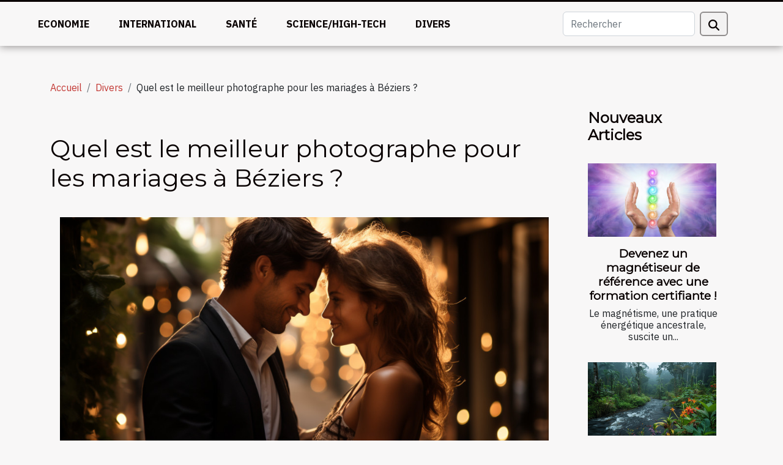

--- FILE ---
content_type: text/html; charset=UTF-8
request_url: https://www.k2r-music.net/quel-est-le-meilleur-photographe-pour-les-mariages-a-beziers/
body_size: 9853
content:
<!DOCTYPE html>
    <html lang="fr">
<head>
    <meta charset="utf-8">
    <title>Quel est le meilleur photographe pour les mariages à Béziers ?  - www.k2r-music.net</title>

<meta name="description" content="">

<meta name="robots" content="index,follow" />
<link rel="icon" type="image/png" href="/favicon.png" />


    <meta name="viewport" content="width=device-width, initial-scale=1">
    <link rel="stylesheet" href="/css/style2.css">
</head>
<body>
    <header>
    <div class="container-fluid fixed-top d-flex justify-content-center">
        <nav class="navbar navbar-expand-xl pt-3">
            <div class="container-fluid">
                <button class="navbar-toggler" type="button" data-bs-toggle="collapse" data-bs-target="#navbarSupportedContent" aria-controls="navbarSupportedContent" aria-expanded="false" aria-label="Toggle navigation">
                    <svg xmlns="http://www.w3.org/2000/svg" fill="currentColor" class="bi bi-list" viewBox="0 0 16 16">
                        <path fill-rule="evenodd" d="M2.5 12a.5.5 0 0 1 .5-.5h10a.5.5 0 0 1 0 1H3a.5.5 0 0 1-.5-.5m0-4a.5.5 0 0 1 .5-.5h10a.5.5 0 0 1 0 1H3a.5.5 0 0 1-.5-.5m0-4a.5.5 0 0 1 .5-.5h10a.5.5 0 0 1 0 1H3a.5.5 0 0 1-.5-.5"></path>
                    </svg>
                </button>
                <div class="collapse navbar-collapse" id="navbarSupportedContent">
                    <ul class="navbar-nav">
                                                    <li class="nav-item">
    <a href="/economie" class="nav-link">Economie</a>
    </li>
                                    <li class="nav-item">
    <a href="/international" class="nav-link">International</a>
    </li>
                                    <li class="nav-item">
    <a href="/sante" class="nav-link">Santé</a>
    </li>
                                    <li class="nav-item">
    <a href="/sciencehigh-tech" class="nav-link">Science/High-Tech</a>
    </li>
                                    <li class="nav-item">
    <a href="/divers" class="nav-link">Divers</a>
    </li>
                            </ul>
                    <form class="d-flex" role="search" method="get" action="/search">
    <input type="search" class="form-control"  name="q" placeholder="Rechercher" aria-label="Rechercher"  pattern=".*\S.*" required>
    <button type="submit" class="btn">
        <svg xmlns="http://www.w3.org/2000/svg" width="18px" height="18px" fill="currentColor" viewBox="0 0 512 512">
                    <path d="M416 208c0 45.9-14.9 88.3-40 122.7L502.6 457.4c12.5 12.5 12.5 32.8 0 45.3s-32.8 12.5-45.3 0L330.7 376c-34.4 25.2-76.8 40-122.7 40C93.1 416 0 322.9 0 208S93.1 0 208 0S416 93.1 416 208zM208 352a144 144 0 1 0 0-288 144 144 0 1 0 0 288z"/>
                </svg>
    </button>
</form>
                </div>
            </div>
        </nav>
    </div>
</header>
<div class="container">
        <nav aria-label="breadcrumb"
               style="--bs-breadcrumb-divider: '/';" >
            <ol class="breadcrumb">
                <li class="breadcrumb-item"><a href="/">Accueil</a></li>
                                    <li class="breadcrumb-item  active ">
                        <a href="/divers" title="Divers">Divers</a>                    </li>
                                <li class="breadcrumb-item">
                    Quel est le meilleur photographe pour les mariages à Béziers ?                </li>
            </ol>
        </nav>
    </div>
<div class="container-fluid">
    <main class="container sidebar-minimal mt-2">
        <div class="row">
            <div class="col-lg-9 order-1 order-lg-2 col-12 main">

                                    <h1>
                        Quel est le meilleur photographe pour les mariages à Béziers ?                    </h1>
                
                    <img class="img-fluid" src="/images/quel-est-le-meilleur-photographe-pour-les-mariages-a-beziers.jpeg" alt="Quel est le meilleur photographe pour les mariages à Béziers ?">                                <article class="container main" ><div><p>Pour votre mariage, il est tout à fait normal de vouloir le meilleur dans chaque domaine. Cependant, pour trouver le professionnel qui immortalisera ces moments à Béziers, la tâche devient compliquée. Néanmoins, en vous basant sur certains critères, vous pourriez trouver l’homme de la situation.</p>
<h2 id="anchor_0">Quelques astuces pour dénicher le meilleur photographe pour les mariages à Béziers ?</h2>
<p>Pour choisir votre photographe pour des événements aussi importants, il faut suivre certains paramètres. Si vous <a href="https://matthieu-bousquet.fr">essayez ici</a>, vous découvrirez en détail toute la méthodologie à suivre pour tomber sur la perle rare.</p>
<p>La première chose qui doit attirer votre attention reste le style du photographe. Assurez-vous de choisir quelqu’un dont vous appréciez le travail. En regardant ses photos et les émotions qui s’y dégagent, vous devez être pleinement satisfait.</p>
<p>Réaliser des photos de mariage pour quelqu’un demeure quelque chose d’assez personnel. Il faut donc qu’il y ait le feeling entre le photographe et vous. Ce professionnel partagera ce moment particulier avec vous, ceci le plus près possible.</p>
<p>Vous devez donc vous sentir à l’aise avec ce dernier, dès le premier contact. En définitive, lors du premier rendez-vous, le courant doit pouvoir passer entre vous et le photographe.</p>
<p>Il existe aussi une autre manière très simple de choisir son photographe pour le mariage à Béziers. C’est simplement de vous tourner vers le meilleur.</p>
<h2 id="anchor_1">Matthieu Bousquet : le meilleur photographe dans la région de Béziers</h2>
<p>Si vous cherchez un photographe qualifié pour votre mariage à Béziers, tournez-vous vers Matthieu Bousquet. Ce professionnel détient une grande expérience dans son domaine.</p>
<p>Malgré qu’il soit très sollicité, le spécialiste n’accepte que quelques offres. Ceci lui permet de mettre toute son énergie au profit de votre cause. Il s’évertue également à prendre des photos chargées d’émotions. Ceci est la principale motivation de Matthieu Bousquet qui aime immortaliser ces petits moments qui vous feront revivre des sentiments particuliers.</p><div></article>            </div>
            <aside class="col-lg-3 order-2 order-lg-2 col-12 aside-right">
                <div class="list-flat-img">
                    <h2>Nouveaux articles</h2>                            <section>

                    <figure><a href="/devenez-un-magnetiseur-de-reference-avec-une-formation-certifiante" title="Devenez un magnétiseur de référence avec une formation certifiante !"><img class="d-block w-100" src="/images/A-20.jpeg" alt="Devenez un magnétiseur de référence avec une formation certifiante !"></a></figure>                    
                    <div>
                        <h3><a href="/devenez-un-magnetiseur-de-reference-avec-une-formation-certifiante" title="Devenez un magnétiseur de référence avec une formation certifiante !">Devenez un magnétiseur de référence avec une formation certifiante !</a></h3>                        <div>Le magn&eacute;tisme, une pratique &eacute;nerg&eacute;tique ancestrale, suscite un...</div>                    </div>
                </section>
                            <section>

                    <figure><a href="/exploration-de-limpact-de-lanthropisation-sur-les-habitats-naturels" title="Exploration de l&#039;impact de l&#039;anthropisation sur les habitats naturels"><img class="d-block w-100" src="/images/exploration-de-limpact-de-lanthropisation-sur-les-habitats-naturels.jpeg" alt="Exploration de l&#039;impact de l&#039;anthropisation sur les habitats naturels"></a></figure>                    
                    <div>
                        <h3><a href="/exploration-de-limpact-de-lanthropisation-sur-les-habitats-naturels" title="Exploration de l&#039;impact de l&#039;anthropisation sur les habitats naturels">Exploration de l'impact de l'anthropisation sur les habitats naturels</a></h3>                        <div>
Face à l'évolution rapide de notre société, l'impact humain sur les environnements naturels...</div>                    </div>
                </section>
                            <section>

                    <figure><a href="/guide-pour-debutants-sur-la-consommation-de-creatine-quand-et-comment" title="Guide pour débutants sur la consommation de créatine : quand et comment"><img class="d-block w-100" src="/images/guide-pour-debutants-sur-la-consommation-de-creatine-quand-et-comment.jpeg" alt="Guide pour débutants sur la consommation de créatine : quand et comment"></a></figure>                    
                    <div>
                        <h3><a href="/guide-pour-debutants-sur-la-consommation-de-creatine-quand-et-comment" title="Guide pour débutants sur la consommation de créatine : quand et comment">Guide pour débutants sur la consommation de créatine : quand et comment</a></h3>                        <div>
La créatine est une substance largement répandue dans le monde du fitness et de la musculation,...</div>                    </div>
                </section>
                            <section>

                    <figure><a href="/comment-les-tentes-gonflables-peuvent-booster-la-visibilite-des-evenements" title="Comment les tentes gonflables peuvent booster la visibilité des événements"><img class="d-block w-100" src="/images/comment-les-tentes-gonflables-peuvent-booster-la-visibilite-des-evenements.jpeg" alt="Comment les tentes gonflables peuvent booster la visibilité des événements"></a></figure>                    
                    <div>
                        <h3><a href="/comment-les-tentes-gonflables-peuvent-booster-la-visibilite-des-evenements" title="Comment les tentes gonflables peuvent booster la visibilité des événements">Comment les tentes gonflables peuvent booster la visibilité des événements</a></h3>                        <div>
L'innovation dans le domaine de l'événementiel ne cesse de repousser les limites du possible,...</div>                    </div>
                </section>
                            <section>

                    <figure><a href="/explorer-les-bienfaits-de-la-phytonaturopathie-pour-une-meilleure-digestion-et-sommeil" title="Explorer les bienfaits de la phytonaturopathie pour une meilleure digestion et sommeil"><img class="d-block w-100" src="/images/explorer-les-bienfaits-de-la-phytonaturopathie-pour-une-meilleure-digestion-et-sommeil.jpeg" alt="Explorer les bienfaits de la phytonaturopathie pour une meilleure digestion et sommeil"></a></figure>                    
                    <div>
                        <h3><a href="/explorer-les-bienfaits-de-la-phytonaturopathie-pour-une-meilleure-digestion-et-sommeil" title="Explorer les bienfaits de la phytonaturopathie pour une meilleure digestion et sommeil">Explorer les bienfaits de la phytonaturopathie pour une meilleure digestion et sommeil</a></h3>                        <div>
La phytonaturopathie, cette approche holistique et naturelle, gagne en popularité dans la quête...</div>                    </div>
                </section>
                            <section>

                    <figure><a href="/compilation-de-temoignages-sur-lutilisation-du-bola-de-grossesse" title="Compilation de témoignages sur l&#039;utilisation du bola de grossesse"><img class="d-block w-100" src="/images/compilation-de-temoignages-sur-lutilisation-du-bola-de-grossesse.jpeg" alt="Compilation de témoignages sur l&#039;utilisation du bola de grossesse"></a></figure>                    
                    <div>
                        <h3><a href="/compilation-de-temoignages-sur-lutilisation-du-bola-de-grossesse" title="Compilation de témoignages sur l&#039;utilisation du bola de grossesse">Compilation de témoignages sur l'utilisation du bola de grossesse</a></h3>                        <div>
La maternité est une période riche en émotions et en changements, et de nombreuses futures mamans...</div>                    </div>
                </section>
                                    </div>
            </aside>
        </div>
        <section class="column-3">

        <div class="container">
            <h2>Sur le même sujet</h2>            <div class="row">
                                    <div class="col-12 col-md-5 col-lg-4 item">

                        <figure><a href="/comment-les-tentes-gonflables-peuvent-booster-la-visibilite-des-evenements" title="Comment les tentes gonflables peuvent booster la visibilité des événements"><img class="img-fluid" src="/images/comment-les-tentes-gonflables-peuvent-booster-la-visibilite-des-evenements.jpeg" alt="Comment les tentes gonflables peuvent booster la visibilité des événements"></a></figure><figcaption>Comment les tentes gonflables peuvent booster la visibilité des événements</figcaption>                        <div>
                            <h3><a href="/comment-les-tentes-gonflables-peuvent-booster-la-visibilite-des-evenements" title="Comment les tentes gonflables peuvent booster la visibilité des événements">Comment les tentes gonflables peuvent booster la visibilité des événements</a></h3>                        </div>
                        <time datetime="2024-12-13 10:28:05">Vendredi 13 décembre 2024 10:28</time>                        
                        <div>
L'innovation dans le domaine de l'événementiel ne cesse de repousser les limites du possible, transformant chaque rencontre en une expérience mémorable. Parmi ces avancées, les tentes gonflables émergent comme un outil de choix pour rehausser la visibilité des événements. Ces structures, alliant...</div>                                            </div>

                                                        <div class="col-12 col-md-5 col-lg-4 item">

                        <figure><a href="/guide-complet-pour-coordonner-les-travaux-de-renovation-de-salle-de-bain" title="Guide complet pour coordonner les travaux de rénovation de salle de bain"><img class="img-fluid" src="/images/guide-complet-pour-coordonner-les-travaux-de-renovation-de-salle-de-bain.jpeg" alt="Guide complet pour coordonner les travaux de rénovation de salle de bain"></a></figure><figcaption>Guide complet pour coordonner les travaux de rénovation de salle de bain</figcaption>                        <div>
                            <h3><a href="/guide-complet-pour-coordonner-les-travaux-de-renovation-de-salle-de-bain" title="Guide complet pour coordonner les travaux de rénovation de salle de bain">Guide complet pour coordonner les travaux de rénovation de salle de bain</a></h3>                        </div>
                        <time datetime="2024-07-12 00:46:05">Vendredi 12 juillet 2024 00:46</time>                        
                        <div>
Entreprendre la rénovation de sa salle de bain peut s'avérer être un véritable défi. Ce guide est conçu pour accompagner le lecteur à travers chaque étape du processus, en alliant efficacité et style. De la conception à la réalisation, découvrez les astuces et conseils pour une rénovation sans...</div>                                            </div>

                                                        <div class="col-12 col-md-5 col-lg-4 item">

                        <figure><a href="/les-avantages-de-faire-appel-a-une-agence-de-detectives-prives-agreee-pour-des-enquetes-legales" title="Les avantages de faire appel à une agence de détectives privés agréée pour des enquêtes légales"><img class="img-fluid" src="/images/les-avantages-de-faire-appel-a-une-agence-de-detectives-prives-agreee-pour-des-enquetes-legales.jpg" alt="Les avantages de faire appel à une agence de détectives privés agréée pour des enquêtes légales"></a></figure><figcaption>Les avantages de faire appel à une agence de détectives privés agréée pour des enquêtes légales</figcaption>                        <div>
                            <h3><a href="/les-avantages-de-faire-appel-a-une-agence-de-detectives-prives-agreee-pour-des-enquetes-legales" title="Les avantages de faire appel à une agence de détectives privés agréée pour des enquêtes légales">Les avantages de faire appel à une agence de détectives privés agréée pour des enquêtes légales</a></h3>                        </div>
                        <time datetime="2024-06-23 00:56:04">Dimanche 23 juin 2024 00:56</time>                        
                        <div>
La discrétion et l'expertise sont le cœur de toute enquête réussie. Dans le monde complexe et sinueux de la recherche d'informations sensibles, l'assistance d'une agence de détectives privés agréée devient rapidement un atout majeur. Qu'il s'agisse de démêler des affaires civiles, de mener des...</div>                                            </div>

                                </div>
            <div class="row">
                                                    <div class="col-12 col-md-5 col-lg-4 item">

                        <figure><a href="/association-des-bracelets-en-pierre-naturelle-avec-dautres-accessoires-pour-un-style-affirme" title="Association des bracelets en pierre naturelle avec d&#039;autres accessoires pour un style affirmé"><img class="img-fluid" src="/images/association-des-bracelets-en-pierre-naturelle-avec-dautres-accessoires-pour-un-style-affirme.jpeg" alt="Association des bracelets en pierre naturelle avec d&#039;autres accessoires pour un style affirmé"></a></figure><figcaption>Association des bracelets en pierre naturelle avec d'autres accessoires pour un style affirmé</figcaption>                        <div>
                            <h3><a href="/association-des-bracelets-en-pierre-naturelle-avec-dautres-accessoires-pour-un-style-affirme" title="Association des bracelets en pierre naturelle avec d&#039;autres accessoires pour un style affirmé">Association des bracelets en pierre naturelle avec d'autres accessoires pour un style affirmé</a></h3>                        </div>
                        <time datetime="2024-01-30 00:52:03">Mardi 30 janvier 2024 00:52</time>                        
                        <div>
Dans un monde où l'expression personnelle se fait de plus en plus à travers le style, les accessoires jouent un rôle prépondérant dans la définition de notre image. Les bracelets en pierre naturelle, avec leurs textures riches et leurs couleurs variées, offrent une base solide pour affirmer son...</div>                                            </div>

                                                        <div class="col-12 col-md-5 col-lg-4 item">

                        <figure><a href="/comment-se-lancer-dans-le-bushcraft" title="Comment se lancer dans le bushcraft ?"><img class="img-fluid" src="/images/comment-se-lancer-dans-le-bushcraft.jpg" alt="Comment se lancer dans le bushcraft ?"></a></figure><figcaption>Comment se lancer dans le bushcraft ?</figcaption>                        <div>
                            <h3><a href="/comment-se-lancer-dans-le-bushcraft" title="Comment se lancer dans le bushcraft ?">Comment se lancer dans le bushcraft ?</a></h3>                        </div>
                        <time datetime="2023-12-02 00:00:02">Samedi 2 décembre 2023 00:00</time>                        
                        <div>Le bushcraft est une activité sans artifices et sans destruction. C’est un art de vivre au quotidien qui permet de ressentir une parfaite communion avec la nature. Il est donc recommandé à tous ceux qui aiment se satisfaire du minimum. Découvrez ici les différentes étapes pour commencer cette...</div>                                            </div>

                                                        <div class="col-12 col-md-5 col-lg-4 item">

                        <figure><a href="/le-yerba-mate-comment-le-preparer" title="Le yerba maté : comment le préparer ?"><img class="img-fluid" src="/images/le-yerba-mate-comment-le-preparer.jpg" alt="Le yerba maté : comment le préparer ?"></a></figure><figcaption>Le yerba maté : comment le préparer ?</figcaption>                        <div>
                            <h3><a href="/le-yerba-mate-comment-le-preparer" title="Le yerba maté : comment le préparer ?">Le yerba maté : comment le préparer ?</a></h3>                        </div>
                        <time datetime="2023-10-30 11:47:04">Lundi 30 octobre 2023 11:47</time>                        
                        <div>Le yerba maté est l’une des boissons traditionnelles beaucoup plus consommées en Argentine. Ce breuvage fait à base de feuille de maté, gagne de plus en plus du terrain et compte déjà plusieurs consommateurs passionnés en Europe. Certainement que vous avez déjà entendu parler d’une telle boisson,...</div>                                            </div>

                                </div>
            <div class="row">
                                                    <div class="col-12 col-md-5 col-lg-4 item">

                        <figure><a href="/bonus-zebet-comment-en-beneficier" title="Bonus Zebet : comment en bénéficier ?"><img class="img-fluid" src="/images/bonus-zebet-comment-en-beneficier.jpeg" alt="Bonus Zebet : comment en bénéficier ?"></a></figure><figcaption>Bonus Zebet : comment en bénéficier ?</figcaption>                        <div>
                            <h3><a href="/bonus-zebet-comment-en-beneficier" title="Bonus Zebet : comment en bénéficier ?">Bonus Zebet : comment en bénéficier ?</a></h3>                        </div>
                        <time datetime="2023-10-30 11:46:53">Lundi 30 octobre 2023 11:46</time>                        
                        <div>Zebet est une des plateformes de jeux les plus populaires destinées aux amoureux du sport. Elle vous permet de tenter votre chance en misant sur des matchs des différentes disciplines sportives. L’attraction de cet espace reste les meilleures offres qu’il propose à ses abonnés. L’une de ses...</div>                                            </div>

                                                        <div class="col-12 col-md-5 col-lg-4 item">

                        <figure><a href="/que-savoir-du-cactus-palmier" title="Que savoir du cactus palmier ?"><img class="img-fluid" src="/images/que-savoir-du-cactus-palmier.jpeg" alt="Que savoir du cactus palmier ?"></a></figure><figcaption>Que savoir du cactus palmier ?</figcaption>                        <div>
                            <h3><a href="/que-savoir-du-cactus-palmier" title="Que savoir du cactus palmier ?">Que savoir du cactus palmier ?</a></h3>                        </div>
                        <time datetime="2023-10-30 11:46:51">Lundi 30 octobre 2023 11:46</time>                        
                        <div>Il existe au monde plusieurs plantes qui sont spécifiques à la décoration d’une maison et dont beaucoup de gens est ignorent comment l’entretenir. Au nombre de celle-ci, nous avons le cactus palmier. Découvrez dans la suite de cet article, comment assurer la bonne croissance du cactus palmier afin...</div>                                            </div>

                                                        <div class="col-12 col-md-5 col-lg-4 item">

                        <figure><a href="/propriete-intellectuelle-quest-ce-quil-faut-en-savoir" title="Propriété intellectuelle : Qu’est-ce qu’il faut en savoir ?"><img class="img-fluid" src="/images/propriete-intellectuelle-quest-ce-quil-faut-en-savoir.jpeg" alt="Propriété intellectuelle : Qu’est-ce qu’il faut en savoir ?"></a></figure><figcaption>Propriété intellectuelle : Qu’est-ce qu’il faut en savoir ?</figcaption>                        <div>
                            <h3><a href="/propriete-intellectuelle-quest-ce-quil-faut-en-savoir" title="Propriété intellectuelle : Qu’est-ce qu’il faut en savoir ?">Propriété intellectuelle : Qu’est-ce qu’il faut en savoir ?</a></h3>                        </div>
                        <time datetime="2023-10-30 11:46:50">Lundi 30 octobre 2023 11:46</time>                        
                        <div>La propriété intellectuelle consiste à protéger un auteur avec sa création de tout ce qui est lié au plagiat, au copiage. C’est l’ensemble des droits exclusivement accordés à un individu sur son œuvre, quelle que soit la nature de celle-ci. Quel que soit le domaine, elle vous accorde cette...</div>                                            </div>

                                </div>
            <div class="row">
                                                    <div class="col-12 col-md-5 col-lg-4 item">

                        <figure><a href="/les-poupees-gonflables-pour-pratiquer-vos-fantasmes-sexuels-comment-faire-votre-choix" title="Les poupées gonflables pour pratiquer vos fantasmes sexuels : comment faire votre choix ?"><img class="img-fluid" src="/nophoto.png" alt="Les poupées gonflables pour pratiquer vos fantasmes sexuels : comment faire votre choix ?"></a></figure><figcaption>Les poupées gonflables pour pratiquer vos fantasmes sexuels : comment faire votre choix ?</figcaption>                        <div>
                            <h3><a href="/les-poupees-gonflables-pour-pratiquer-vos-fantasmes-sexuels-comment-faire-votre-choix" title="Les poupées gonflables pour pratiquer vos fantasmes sexuels : comment faire votre choix ?">Les poupées gonflables pour pratiquer vos fantasmes sexuels : comment faire votre choix ?</a></h3>                        </div>
                        <time datetime="2023-10-30 11:46:50">Lundi 30 octobre 2023 11:46</time>                        
                        <div>Vous avez des images mentales sexuelles irréalistes à vos yeux. Avec votre partenaire sexuel, vous rencontrez des difficultés à atteindre la libido et jouir totalement du sexe. Vous avez envie de tenter une autre manière de pratiquer le sexe. Plus de soucis, adoptez les poupées sexuelles gonflables...</div>                                            </div>

                                                        <div class="col-12 col-md-5 col-lg-4 item">

                        <figure><a href="/quels-sont-les-services-dun-serrurier-professionnel" title="Quels sont les services d’un serrurier professionnel ?"><img class="img-fluid" src="/images/quels-sont-les-services-dun-serrurier-professionnel.jpg" alt="Quels sont les services d’un serrurier professionnel ?"></a></figure><figcaption>Quels sont les services d’un serrurier professionnel ?</figcaption>                        <div>
                            <h3><a href="/quels-sont-les-services-dun-serrurier-professionnel" title="Quels sont les services d’un serrurier professionnel ?">Quels sont les services d’un serrurier professionnel ?</a></h3>                        </div>
                        <time datetime="2023-10-30 11:46:48">Lundi 30 octobre 2023 11:46</time>                        
                        <div>Lutter contre le vol et le cambriolage dans vos locaux est-il votre souci premier ? Voulez-vous bien brocarder votre porte et finir avec les petits cambriolages de votre zone ? Vous devez faire appel à un serrurier professionnel pour lui confier de vos préoccupations. En attendant, vous devez...</div>                                            </div>

                                                        <div class="col-12 col-md-5 col-lg-4 item">

                        <figure><a href="/comment-passer-de-bonnes-vacances" title="Comment passer de bonnes vacances ?"><img class="img-fluid" src="/images/comment-passer-de-bonnes-vacances.jpeg" alt="Comment passer de bonnes vacances ?"></a></figure><figcaption>Comment passer de bonnes vacances ?</figcaption>                        <div>
                            <h3><a href="/comment-passer-de-bonnes-vacances" title="Comment passer de bonnes vacances ?">Comment passer de bonnes vacances ?</a></h3>                        </div>
                        <time datetime="2023-10-30 11:46:48">Lundi 30 octobre 2023 11:46</time>                        
                        <div>Pour nous évader et nous détendre, nous avons besoin de passer des vacances. Ainsi, pour que ces vacances soient bonnes, il faut bien la préparer. C’est pour cette raison que cet article vous propose quelques conseils à suivre pour que vos vacances soit bonnes, afin que vous en tiré pleinement...</div>                                            </div>

                                </div>
            <div class="row">
                                                    <div class="col-12 col-md-5 col-lg-4 item">

                        <figure><a href="/choisir-un-refrigerateur-comment-sy-prendr" title="Choisir un réfrigérateur : comment s’y prendre ?"><img class="img-fluid" src="/images/choisir-un-refrigerateur-comment-sy-prendre.jpeg" alt="Choisir un réfrigérateur : comment s’y prendre ?"></a></figure><figcaption>Choisir un réfrigérateur : comment s’y prendre ?</figcaption>                        <div>
                            <h3><a href="/choisir-un-refrigerateur-comment-sy-prendr" title="Choisir un réfrigérateur : comment s’y prendre ?">Choisir un réfrigérateur : comment s’y prendre ?</a></h3>                        </div>
                        <time datetime="2023-10-30 11:46:47">Lundi 30 octobre 2023 11:46</time>                        
                        <div>Vous êtes à la recherche d’un réfrigérateur efficace. Mais vous ne savez pas comment choisir un réfrigérateur parmi tant de modèles trouvés. Lisez cet article pour avoir plus d’information sur les points à prendre en compte pour effectuer l’achat d’un réfrigérateur.
Que savoir sur un réfrigérateur ...</div>                                            </div>

                                                        <div class="col-12 col-md-5 col-lg-4 item">

                        <figure><a href="/en-quoi-consiste-le-metier-du-blogueur" title="En quoi consiste le métier du blogueur ?"><img class="img-fluid" src="/images/en-quoi-consiste-le-metier-du-blogueur.jpg" alt="En quoi consiste le métier du blogueur ?"></a></figure><figcaption>En quoi consiste le métier du blogueur ?</figcaption>                        <div>
                            <h3><a href="/en-quoi-consiste-le-metier-du-blogueur" title="En quoi consiste le métier du blogueur ?">En quoi consiste le métier du blogueur ?</a></h3>                        </div>
                        <time datetime="2023-10-30 11:46:47">Lundi 30 octobre 2023 11:46</time>                        
                        <div>Si vous aimez le cinéma, les jeux vidéo, faire la cuisine et de la lecture alors pourquoi ne songez-vous pas à devenir blogueur. Encore méconnu pour bon nombre de personnes, ce métier qui est destiné à la production des contenus web semble être très avantageux pour ceux qui s’y adonnent. Découvrez...</div>                                            </div>

                                                        <div class="col-12 col-md-5 col-lg-4 item">

                        <figure><a href="/comment-agir-face-a-son-intuition" title="Comment agir face à son intuition ?"><img class="img-fluid" src="/images/comment-agir-face-a-son-intuition.jpeg" alt="Comment agir face à son intuition ?"></a></figure><figcaption>Comment agir face à son intuition ?</figcaption>                        <div>
                            <h3><a href="/comment-agir-face-a-son-intuition" title="Comment agir face à son intuition ?">Comment agir face à son intuition ?</a></h3>                        </div>
                        <time datetime="2023-10-30 11:46:38">Lundi 30 octobre 2023 11:46</time>                        
                        <div>Selon les idées reçues, l’intuition est comme une sorte de sensation qui intervient lorsque l’on ressent quelque chose. Ce sont des choses dont on est tellement sûr sans pour autant pouvoir expliquer la source de cette certitude. À vrai dire c’est comme un lien fort avec l’instinct. Mais, il peut...</div>                                            </div>

                                </div>
            <div class="row">
                                                    <div class="col-12 col-md-5 col-lg-4 item">

                        <figure><a href="/maigrir-sans-reprendre-du-poids-comment-fair" title="Maigrir sans reprendre du poids : comment faire ?"><img class="img-fluid" src="/images/maigrir-sans-reprendre-du-poids-comment-faire.jpg" alt="Maigrir sans reprendre du poids : comment faire ?"></a></figure><figcaption>Maigrir sans reprendre du poids : comment faire ?</figcaption>                        <div>
                            <h3><a href="/maigrir-sans-reprendre-du-poids-comment-fair" title="Maigrir sans reprendre du poids : comment faire ?">Maigrir sans reprendre du poids : comment faire ?</a></h3>                        </div>
                        <time datetime="2023-10-30 11:46:34">Lundi 30 octobre 2023 11:46</time>                        
                        <div>Il existe aujourd’hui plusieurs thérapies pour maigrir lorsque vous vous sentez en surpoids. Mais parmi la panoplie de propositions, celle qui est plus appropriée est de suivre un régime. Cependant, cette solution montre de plus en plus ses limites. Car d’après les expériences, une fois le régime...</div>                                            </div>

                                                        <div class="col-12 col-md-5 col-lg-4 item">

                        <figure><a href="/pourquoi-installer-de-petites-piscines-coques-de-moins-de-10mc2b2" title="Pourquoi installer de petites piscines coques de moins de 10m² ?"><img class="img-fluid" src="/images/pourquoi-installer-de-petites-piscines-coques-de-moins-de-10m2.jpg" alt="Pourquoi installer de petites piscines coques de moins de 10m² ?"></a></figure><figcaption>Pourquoi installer de petites piscines coques de moins de 10m² ?</figcaption>                        <div>
                            <h3><a href="/pourquoi-installer-de-petites-piscines-coques-de-moins-de-10mc2b2" title="Pourquoi installer de petites piscines coques de moins de 10m² ?">Pourquoi installer de petites piscines coques de moins de 10m² ?</a></h3>                        </div>
                        <time datetime="2023-10-30 11:46:11">Lundi 30 octobre 2023 11:46</time>                        
                        <div>Les piscines coques polyester sont les mini piscines les plus fabriquées en France. La fabrication de ces types de piscine se fait à partir d&rsquo;un moule spécifique. Les particuliers font ce choix pour plusieurs raisons, notamment le prix et l&rsquo;esthétique de ces dernières. À travers cet...</div>                                            </div>

                                                        <div class="col-12 col-md-5 col-lg-4 item">

                        <figure><a href="/quest-ce-quune-societe-civile-immobiliere-sci" title="Qu&#039;est-ce qu&#039;une société civile immobilière (SCI) ?"><img class="img-fluid" src="/images/quest-ce-quune-societe-civile-immobiliere-sci.jpg" alt="Qu&#039;est-ce qu&#039;une société civile immobilière (SCI) ?"></a></figure><figcaption>Qu'est-ce qu'une société civile immobilière (SCI) ?</figcaption>                        <div>
                            <h3><a href="/quest-ce-quune-societe-civile-immobiliere-sci" title="Qu&#039;est-ce qu&#039;une société civile immobilière (SCI) ?">Qu'est-ce qu'une société civile immobilière (SCI) ?</a></h3>                        </div>
                        <time datetime="2023-07-14 01:34:02">Vendredi 14 juillet 2023 01:34</time>                        
                        <div>Une société civile immobilière (SCI) est une forme juridique permettant de détenir et de gérer des biens immobiliers en France. Elle est souvent utilisée pour faciliter la gestion patrimoniale et la transmission de biens immobiliers entre les membres d&rsquo;une même famille. Cette structure...</div>                                            </div>

                                </div>
            <div class="row">
                                                    <div class="col-12 col-md-5 col-lg-4 item">

                        <figure><a href="/quels-sont-les-bienfaits-que-procure-une-salle-de-bain-moderne" title="Quels sont les bienfaits que procure une salle de bain moderne ?"><img class="img-fluid" src="/images/quels-sont-les-bienfaits-que-procure-une-salle-de-bain-moderne.jpeg" alt="Quels sont les bienfaits que procure une salle de bain moderne ?"></a></figure><figcaption>Quels sont les bienfaits que procure une salle de bain moderne ?</figcaption>                        <div>
                            <h3><a href="/quels-sont-les-bienfaits-que-procure-une-salle-de-bain-moderne" title="Quels sont les bienfaits que procure une salle de bain moderne ?">Quels sont les bienfaits que procure une salle de bain moderne ?</a></h3>                        </div>
                        <time datetime="2023-07-13 02:12:02">Jeudi 13 juillet 2023 02:12</time>                        
                        <div>La salle de bain est un espace très indispensable pour la vie quotidienne de toute personne. Une bonne conception de cet espace offre plusieurs avantages. Parcourez cet article pour prendre connaissance des atouts pratiques et esthétiques de cet espace.
Quels sont les atouts d&rsquo;une salle de...</div>                                            </div>

                                                        <div class="col-12 col-md-5 col-lg-4 item">

                        <figure><a href="/quel-est-linteret-de-travailler-dans-la-fonction-publique" title="Quel est l’intérêt de travailler dans la fonction publique ?"><img class="img-fluid" src="/images/quel-est-linteret-de-travailler-dans-la-fonction-publique.jpeg" alt="Quel est l’intérêt de travailler dans la fonction publique ?"></a></figure><figcaption>Quel est l’intérêt de travailler dans la fonction publique ?</figcaption>                        <div>
                            <h3><a href="/quel-est-linteret-de-travailler-dans-la-fonction-publique" title="Quel est l’intérêt de travailler dans la fonction publique ?">Quel est l’intérêt de travailler dans la fonction publique ?</a></h3>                        </div>
                        <time datetime="2023-06-04 02:32:02">Dimanche 4 juin 2023 02:32</time>                        
                        <div>Travailler dans la fonction publique revient à occuper des emplois de l’État, des collectivités territoriales et autres. Beaucoup ne le savent pas, mais travailler dans la fonction publique regorge plusieurs avantages. C&rsquo;est ce qui justifie le nombre de personnes qui y travaille. Cet article...</div>                                            </div>

                                                        <div class="col-12 col-md-5 col-lg-4 item">

                        <figure><a href="/4-recettes-daccompagnement-simples-et-faciles-a-preparer" title="4 recettes d’accompagnement simples et faciles à préparer"><img class="img-fluid" src="/images/4-recettes-daccompagnement-simples-et-faciles-a-preparer.jpg" alt="4 recettes d’accompagnement simples et faciles à préparer"></a></figure><figcaption>4 recettes d’accompagnement simples et faciles à préparer</figcaption>                        <div>
                            <h3><a href="/4-recettes-daccompagnement-simples-et-faciles-a-preparer" title="4 recettes d’accompagnement simples et faciles à préparer">4 recettes d’accompagnement simples et faciles à préparer</a></h3>                        </div>
                        <time datetime="2023-05-16 02:14:02">Mardi 16 mai 2023 02:14</time>                        
                        <div>Lors d’une préparation culinaire, l’accompagnement peut faire toute la différence. Cependant, il n’est pas toujours facile de trouver des idées originales et simples à réaliser. Que vous soyez en quête d’inspiration pour un dîner entre amis, un repas en famille ou tout simplement pour égayer votre...</div>                                            </div>

                                </div>
            <div class="row">
                                                    <div class="col-12 col-md-5 col-lg-4 item">

                        <figure><a href="/ou-peut-on-trouver-des-produits-a-moindre-cout" title="Où peut-on trouver des produits à moindre coût ?"><img class="img-fluid" src="/images/ou-peut-on-trouver-des-produits-a-moindre-cout.jpg" alt="Où peut-on trouver des produits à moindre coût ?"></a></figure><figcaption>Où peut-on trouver des produits à moindre coût ?</figcaption>                        <div>
                            <h3><a href="/ou-peut-on-trouver-des-produits-a-moindre-cout" title="Où peut-on trouver des produits à moindre coût ?">Où peut-on trouver des produits à moindre coût ?</a></h3>                        </div>
                        <time datetime="2023-05-02 02:42:02">Mardi 2 mai 2023 02:42</time>                        
                        <div>Trouver des produits de bonne qualité a souvent tendance à rimer avec le fait de trouver des produits chers. En réalité, il est bien possible de trouver des produits de bonne qualité qui ne sont pas nécessairement chers. Vous cherchez certainement à économiser de l&rsquo;argent sur vos divers...</div>                                            </div>

                                                        <div class="col-12 col-md-5 col-lg-4 item">

                        <figure><a href="/comment-maximiser-lutilisation-de-votre-forfait-free-a-2e" title="Comment maximiser l’utilisation de votre forfait Free à 2€"><img class="img-fluid" src="/images/comment-maximiser-lutilisation-de-votre-forfait-free-a-2eur.jpeg" alt="Comment maximiser l’utilisation de votre forfait Free à 2€"></a></figure><figcaption>Comment maximiser l’utilisation de votre forfait Free à 2€</figcaption>                        <div>
                            <h3><a href="/comment-maximiser-lutilisation-de-votre-forfait-free-a-2e" title="Comment maximiser l’utilisation de votre forfait Free à 2€">Comment maximiser l’utilisation de votre forfait Free à 2€</a></h3>                        </div>
                        <time datetime="2023-04-26 04:36:03">Mercredi 26 avril 2023 04:36</time>                        
                        <div>&nbsp;Le forfait mobile à 2 euros de Free est devenu un choix populaire. Il est d’ailleurs, l’idéal pour les personnes qui cherchent à faire des économies d’argent sur leur facture de téléphone. Toutefois, une utilisation excessive peut facilement épuiser le forfait et s’obliger de payer des frais...</div>                                            </div>

                                                        <div class="col-12 col-md-5 col-lg-4 item">

                        <figure><a href="/quels-sont-les-avantages-dintegrer-une-communaute-de-chasse" title="Quels sont les avantages d&#039;intégrer une communauté de chasse ?"><img class="img-fluid" src="/images/quels-sont-les-avantages-dintegrer-une-communaute-de-chasse.jpeg" alt="Quels sont les avantages d&#039;intégrer une communauté de chasse ?"></a></figure><figcaption>Quels sont les avantages d'intégrer une communauté de chasse ?</figcaption>                        <div>
                            <h3><a href="/quels-sont-les-avantages-dintegrer-une-communaute-de-chasse" title="Quels sont les avantages d&#039;intégrer une communauté de chasse ?">Quels sont les avantages d'intégrer une communauté de chasse ?</a></h3>                        </div>
                        <time datetime="2023-04-17 02:54:02">Lundi 17 avril 2023 02:54</time>                        
                        <div>La chasse est une activité qui implique souvent la création d&rsquo;une communauté de personnes partageant la même passion. Cette communauté peut être très bénéfique pour les chasseurs en termes d&rsquo;apprentissage, d&rsquo;expérience et de relations sociales. Découvrez ici, les cinq avantages...</div>                                            </div>

                                </div>
            <div class="row">
                                                    <div class="col-12 col-md-5 col-lg-4 item">

                        <figure><a href="/horoscope-quelles-sont-les-vertus-du-signe-verseau" title="Horoscope : Quelles sont les vertus du signe Verseau ?"><img class="img-fluid" src="/images/horoscope-quelles-sont-les-vertus-du-signe-verseau.jpeg" alt="Horoscope : Quelles sont les vertus du signe Verseau ?"></a></figure><figcaption>Horoscope : Quelles sont les vertus du signe Verseau ?</figcaption>                        <div>
                            <h3><a href="/horoscope-quelles-sont-les-vertus-du-signe-verseau" title="Horoscope : Quelles sont les vertus du signe Verseau ?">Horoscope : Quelles sont les vertus du signe Verseau ?</a></h3>                        </div>
                        <time datetime="2023-04-11 23:48:02">Mardi 11 avril 2023 23:48</time>                        
                        <div>L’horoscope est un outil utilisé depuis longtemps pour connaître les caractéristiques de chaque signe du zodiaque et leur influence sur la vie des gens. Le Verseau est un signe du zodiaque qui a de nombreuses vertus qui peuvent aider à améliorer la vie des personnes nées sous ce signe. Voici donc...</div>                                            </div>

                                                                        <div class="col-12 col-md-5 col-lg-4 empty"></div>
                                    <div class="col-12 col-md-5 col-lg-4 empty"></div>
                            </div>
        </div>
        
    </section>
                    </main>
</div>
<footer>
    <div class="container-fluid">
        <div class="container">
            <div class="row">
                <div class="col-12 col-lg-4">
                    <div class="row">
                        <section>
            <div>
                <h3><a href="/economie" title="Economie">Economie</a></h3>                            </div>
        </section>
            <section>
            <div>
                <h3><a href="/international" title="International">International</a></h3>                            </div>
        </section>
            <section>
            <div>
                <h3><a href="/sante" title="Santé">Santé</a></h3>                            </div>
        </section>
            <section>
            <div>
                <h3><a href="/sciencehigh-tech" title="Science/High-Tech">Science/High-Tech</a></h3>                            </div>
        </section>
            <section>
            <div>
                <h3><a href="/divers" title="Divers">Divers</a></h3>                            </div>
        </section>
                            </div>
                                    </div>
                <div class="col-12 col-lg-4">
                    <form class="d-flex" role="search" method="get" action="/search">
    <input type="search" class="form-control"  name="q" placeholder="Rechercher" aria-label="Rechercher"  pattern=".*\S.*" required>
    <button type="submit" class="btn">
        <svg xmlns="http://www.w3.org/2000/svg" width="18px" height="18px" fill="currentColor" viewBox="0 0 512 512">
                    <path d="M416 208c0 45.9-14.9 88.3-40 122.7L502.6 457.4c12.5 12.5 12.5 32.8 0 45.3s-32.8 12.5-45.3 0L330.7 376c-34.4 25.2-76.8 40-122.7 40C93.1 416 0 322.9 0 208S93.1 0 208 0S416 93.1 416 208zM208 352a144 144 0 1 0 0-288 144 144 0 1 0 0 288z"/>
                </svg>
    </button>
</form>
                </div>
            </div>
        </div>
    </div>
    <div class="container-fluid">
        <div class="row">
            Fièrement propulsé par WordPress
   
    </div>
    </div>
</footer>

    <script src="https://cdn.jsdelivr.net/npm/bootstrap@5.0.2/dist/js/bootstrap.bundle.min.js" integrity="sha384-MrcW6ZMFYlzcLA8Nl+NtUVF0sA7MsXsP1UyJoMp4YLEuNSfAP+JcXn/tWtIaxVXM" crossorigin="anonymous"></script>
    </body>
</html>
